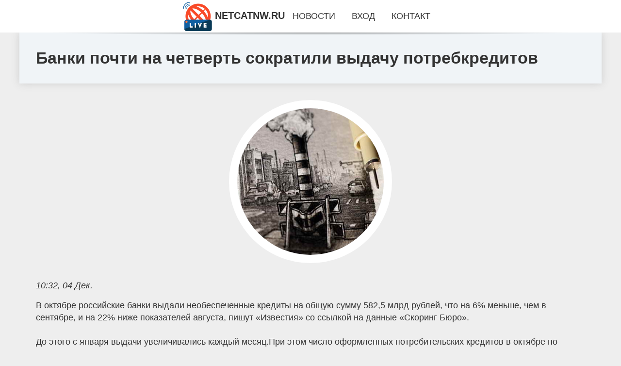

--- FILE ---
content_type: text/html; charset=utf-8
request_url: https://netcatnw.ru/news-295-banki-pochti-na-chetvert-sokratili-vydachu-potrebkreditov.html
body_size: 6238
content:
<!DOCTYPE html>
<html lang="ru">
<head>
<title>Банки почти на четверть сократили выдачу потребкредитов</title>
<meta name="viewport" content="width=device-width, initial-scale=1.0">
<meta name="description" content="В октябре российские банки выдали необеспеченные кредиты на общую сумму 582,5 млрд рублей, что на 6% меньше, чем в сентябре, и на 22% ниже показателе...">
<meta name="robots" content="all">
<link rel="shortcut icon" href="//netcatnw.ru/favicon.ico" type="image/x-icon">
<meta property="og:title" content="Банки почти на четверть сократили выдачу потребкредитов">
<meta property="og:description" content="В октябре российские банки выдали необеспеченные кредиты на общую сумму 582,5 млрд рублей, что на 6% меньше, чем в сентябре, и на 22% ниже показателе...">
<meta property="og:image" content="https://netcatnw.ru/newsi/0/89/banki-pochti-na-chetvert-sokratili-vydachu-potrebkreditov.jpg">
<meta property="og:type" content="website">
<meta property="og:locale" content="ru_RU">
<meta property="og:url" content="https://netcatnw.ru/news-295-banki-pochti-na-chetvert-sokratili-vydachu-potrebkreditov.html">
<style>
* {padding:0; margin:0; box-sizing:border-box;}
html, body {border:none; font:1.05rem/1.5rem Arial;}
body {padding-top:4rem; counter-reset:nn_c;}
img {border:none; max-width:100%; height:auto; vertical-align:middle;}
div {position:relative; background-color:transparent;}
figure, footer, header, main {display:block; background-color:transparent;}
a:hover {text-decoration:none;}
h1 {font:bold 2rem Arial;}
h2 {font:bold 1.8rem Arial;}
h3 {font:bold 1.6rem Arial;}
h4 {font:bold 1.4rem Arial;}
h5, h6 {font:bold 1.2rem Arial;}
.gducs2c1, #gducs2i1 p, #gducs2i1 p a, .gducs2s7 p span {color:#fff;}
.gducs2c2, a, .gducs2s10 h5 {color:rgb(72, 175, 219);}
.gducs2c3, a:hover, a:focus {color:rgb(85, 140, 173);}
.gducs2c4, .gducs2s9 span {color:rgb(244, 67, 54);;}
.gducs2c5, .gducs2s7 p em {color:rgb(244, 67, 54, 0.75);}
.gducs2c6, body, aside nav a {color:rgb(51, 51, 51);}
.gducs2c7 {color:rgb(238, 238, 238);}
.gducs2c8, footer, footer a {color:rgba(255, 255, 255, .7);}
.gducs2c9 {color:rgb(177, 173, 173);}
.gducs2b1, aside, #gducs2i1 {background-color:#fff;}
.gducs2b2 {background-color:rgb(85, 140, 173);}
.gducs2b3, .gducs2s7 p span {background-color:rgb(244, 67, 54);;}
.gducs2b4 {background-color:rgb(244, 67, 54, 0.75);}
.gducs2b5, body {background-color:rgb(238, 238, 238);}
.gducs2b6, footer {background:linear-gradient(90deg, rgb(64, 66, 75), rgb(28, 29, 36));}
.gducs2s1 {width:100%; margin:0 auto;}
.gducs2s2, .gducs2s3, .gducs2s4, .gducs2s5 {display:block; clear:both;} 
.gducs2s2 {height:0;}
.gducs2s3 {height:2rem;}
.gducs2s4 {height:4rem;}
.gducs2s5 {height:6rem;}
.gducs2s6 {max-width:1200px; margin:0 auto;}
aside {position:fixed; z-index:1500; left:0; top:0; width:100%; height:4rem; line-height:4rem; text-align:center; vertical-align:middle;}
aside::after {content:""; position:absolute; z-index:-1; top:100%; bottom:0; width:120%; height:7px; left:-10%; right:-10%; background:radial-gradient(ellipse at 50% -3%, rgba(0, 0, 0, 0.4), rgba(0, 0, 0, 0.2), rgba(0, 0, 0, 0.0) 50%);}
aside header, aside h5, aside nav {display:inline;}
aside h5 {cursor:pointer;}
aside nav a {margin:0 1rem; text-transform:uppercase; text-decoration:none;}
#gducs2i1 {padding:2rem;}
#gducs2i1 h1 {margin:2rem 0;}
#gducs2i1 p {float:left; clear:none; width:25%; height:25rem; overflow:hidden; box-shadow:0 0 20px rgba(0,0,0,.8);}
#gducs2i1 p::before {position:absolute; display:block; content:""; width:25%; height:4rem; z-index:1; background:linear-gradient(180deg, rgba(64, 66, 75, 1), rgba(64, 66, 75, 0));}
#gducs2i1 p::after {position:absolute; display:block; content:""; width:25%; overflow:hidden; margin-top:-14rem; height:14rem; z-index:1; background:linear-gradient(0deg, rgba(64, 66, 75, 1), rgba(64, 66, 75, 0));}
#gducs2i1 p span {display:block; position:absolute; z-index:100; margin:1rem 0 0 1rem; font-size:85%; max-width:23.5%;}
#gducs2i1 p strong {display:block; position:absolute; z-index:100; margin:-9rem 0 0 1rem; font-weight:normal; max-width:23.5%;}
#gducs2i1  p img {height:100%; transition: all 1s ease-in-out;}
#gducs2i1 p:hover img, #gducs2i1 p:focus img {transform:scale(1.2);}
#gducs2i2 {height:25rem; overflow:hidden;}
.gducs2s7 {float:left; clear:none; width:66%;}
.gducs2s7 div {width:100%; height:20rem; overflow:hidden; border-top:1px solid rgb(177, 173, 173);}
.gducs2s7 p {display:block; float:left; clear:none; max-width:70%; max-height:95%; overflow:auto; margin-left:3%; padding:1rem 0;}
.gducs2s7 img {display:block; float:left; clear:none; max-width:27%; height:100%;}
.gducs2s7 p span {display:inline-block; clear:both; margin:.5rem 0; padding:.2rem .6rem; font-size:80%;}
.gducs2s7 p a {display:block; clear:both; font-size:110%; line-height:125%;}
.gducs2s7 p i>a {display:inline-block; clear:none; font-size:100%; line-height:120%;}
.gducs2s7 p em {display:block; clear:both; margin:1rem 0; padding-left:18px; background:transparent url("images/timeico.jpg") no-repeat 0 50%;}
.gducs2s8 {float:left; clear:none; width:31%; margin-left:3%; font-size:85%;}
.gducs2s8 ul {list-style-position:inside; list-style:none; margin:1rem 0;}
.gducs2s8 ul li {display:block; margin-bottom:1rem; margin-left:1rem; text-transform:uppercase;}
.gducs2s8 li::before {content:"»"; padding-right:.3rem;}
.gducs2s9 {width:94%; height:6rem; padding:1rem 0; border-top:1px solid rgb(177, 173, 173);}
.gducs2s9:after {counter-increment:nn_c; content:counter(nn_c); border:3px solid #fff; border-radius:50%; color: #fff; background-color:red; font-size:1.2rem; font-weight:bold; margin-top: -12px; line-height:1; padding-top:5px; position:absolute; top:50%; left:-18px; text-align:center; width:30px; height:25px;}
.gducs2s9 p {display:block; float:left; clear:none; max-width:66%; max-height:5rem; overflow:hidden; margin-left:5%;}
.gducs2s9 img {display:block; float:left; clear:none; max-width:5rem; height:5rem; border:.5rem solid rgb(240, 244, 247); border-radius:50%;}
.gducs2s9 span {font-size:80%; display:block; clear:both;}
.gducs2s10 {float:left; clear:none; width:46%; margin:0 2%;}
.gducs2s10 h5 {text-transform:uppercase; font-weight:normal; margin-bottom:1rem;}
.gducs2s11 {padding: 2rem; background-color:rgb(240, 244, 247); box-shadow: 0 0 16px #ccc;}
.gducs2s12 {padding:2rem;}
.gducs2s12 figure {height:20rem; overflow:hidden; text-align:center; margin:0 0 2rem 0;}
.gducs2s12 figure img {height:100%; width:20rem; border:1rem solid #fff; border-radius:50%; background-color:rgb(240, 244, 247);}
.gducs2s12 p {display:block; clear:both; margin:1rem 0;}
.gducs2s13 {vertical-align:top; column-count:3; column-gap:1rem; padding:2rem 0;}
.gducs2s13 p {display:block; width:100%; margin-bottom:1rem; vertical-align:top; padding:2rem; page-break-inside:avoid; background-color:rgb(240, 244, 247); box-shadow: 0 0 16px #ccc;}
.gducs2s13 p a {display:block; clear:both; margin-bottom:1rem;}
.gducs2s13 p em {display:block; clear:both; margin-top:1rem;}

footer {width:100%; margin:0 auto; padding:3rem 0;}
footer li {margin-bottom:1rem;}

#znnu8300 {visibility:hidden;}

form {width:100%;}
input[type="text"], input[type="password"] {width:70%; height:2.5rem; padding:.2rem .6rem; margin:.5rem 0; font-size:1.25rem; font-weight:300; text-align:left; border-radius:5px; border:1px solid rgb(85, 140, 173); clear:none;}
textarea {width:70%; height:8em; padding:.2rem .6rem; margin:.5rem 0; font-size:1.3rem; font-weight:300; text-align:left; border-radius:5px; border:1px solid rgb(85, 140, 173); clear:none;}
input[type="submit"] {display:inline-block; clear:none; padding:.5rem 1.2rem; margin:.5rem 0; font-size:1rem; font-weight:300; border-radius:5px; border:2px solid rgb(72, 175, 219); background-color:rgb(72, 175, 219); color:#fff; cursor:pointer;}

@media screen and (max-width:1024px) {
	.gducs2s7, .gducs2s8 {float:none; clear:both; width:100%; margin:0; padding:1.5rem;}
}
@media screen and (max-width:960px) {
	.gducs2s13 {column-count:2;}
	#gducs2i1 p {width:33%;}
	#gducs2i1 p span, #gducs2i1 p strong {max-width:31.5%;}
}
@media screen and (max-width:720px) {
	.gducs2s13 {column-count:1;}
	#gducs2i1 p {width:50%;}
	#gducs2i1 p span, #gducs2i1 p strong {max-width:48.5%;}
}
@media screen and (max-width:480px) {
	#gducs2i1 p {width:100%;}
	#gducs2i1 p span, #gducs2i1 p strong {max-width:98.5%;}
	.gducs2s10 {float:none; clear:both; width:98%;}
}</style>
<meta name="google-site-verification" content="SONyRl2q_EWS9fdswXMoSIOidenvTtCSjd-Eiafb8F4" />


<!-- Yandex.Metrika counter -->
<script type="text/javascript" >
   (function(m,e,t,r,i,k,a){m[i]=m[i]||function(){(m[i].a=m[i].a||[]).push(arguments)};
   m[i].l=1*new Date();
   for (var j = 0; j < document.scripts.length; j++) {if (document.scripts[j].src === r) { return; }}
   k=e.createElement(t),a=e.getElementsByTagName(t)[0],k.async=1,k.src=r,a.parentNode.insertBefore(k,a)})
   (window, document, "script", "https://mc.yandex.ru/metrika/tag.js", "ym");

   ym(101212384, "init", {
        clickmap:true,
        trackLinks:true,
        accurateTrackBounce:true
   });
</script>
<noscript><div><img src="https://mc.yandex.ru/watch/101212384" style="position:absolute; left:-9999px;" alt="" /></div></noscript>
<!-- /Yandex.Metrika counter --></head>
<body>
<header class="gducs2s6">
	<div class="gducs2s11"><h1>Банки почти на четверть сократили выдачу потребкредитов</h1></div>
</header>
<main>
<div class="gducs2s6">
	<div class="gducs2s12">
		<figure><img src="//netcatnw.ru/newsi/0/89/banki-pochti-na-chetvert-sokratili-vydachu-potrebkreditov.jpg" alt="Банки почти на четверть сократили выдачу потребкредитов"></figure>
		<em>10:32, 04 Дек.</em><br>		<p>В октябре российские банки выдали необеспеченные кредиты на общую сумму 582,5 млрд рублей, что на 6% меньше, чем в сентябре, и на 22% ниже показателей августа, пишут «Известия» со ссылкой на данные «Скоринг Бюро».<br><br> До этого с января выдачи увеличивались каждый месяц.При этом число оформленных потребительских кредитов в октябре по сравнению с августом сократилось только на 5%, а средний чек продолжает уменьшаться, сократившись на 18% к показателям августа.<br><br> В октябре средняя сумма займа в банке составила 169,4 тыс. рублей против летних 207 тыс.В крупных банках тенденцию к снижению числа выдач подтвердили.<br><br> В частности, речь идет об УБРиР, ВТБ и ПСБ. Как объяснили в последнем, на ситуацию повлияло ужесточение регулирования со стороны Банка России. С 1 сентября регулятор увеличил макропруденциальные надбавки по необеспеченным кредитам, а это значит, что отчисления банков в резервы для высокорисковых ссуд увеличились.<br><br>Помимо этого, с 1 октября ЦБ РФ дополнительно ужесточил макропруденциальные лимиты, чтобы ограничить выдачу заемщикам с высоким показателем долговой нагрузки.<br><br> В результате банки вынуждены либо сокращать суммы предоставляемых ссуд, либо отказывать заемщикам с высоким ПДН.<br><br> Также на снижении выдач сказался рост ключевой ставки до 15%, добавили в УБРиР.Из-за ограничений со стороны Банка России банки, в свою очередь, ужесточили скоринговые процедуры, а рост ставок сказался на спросе.<br><br> В то же время точная ставка по кредиту определяется кредитной организацией на основе индивидуальной оценки заемщика.По мнению участников рынка, по мере охлаждения рынка сегмент потребзаймов, а также средний чек продолжат сокращаться, так как банки ужесточают требования к клиентам — такого мнения придерживаются в «Союзе банков Москвы» и в ВТБ.<br><br> «В ноябре — декабре объемы выдачи необеспеченных кредитов могут несколько снизиться на фоне повышения ключевой ставки до 15%.<br><br> При этом традиционно более высокий спрос на займы в предновогодний сезон станет поддерживающим фактором, поэтому глубокой просадки этого рынка по итогам 2023-го ждать не стоит», — добавили в ПСБ.<br><br> Продуктовый калькулятор.</p>		<p><strong>Рубрика: </strong> <a href="//netcatnw.ru/rbrs-6.html">Деньги</a>. <strong>Читать весь текст на </strong> <a class="znnu8295" id="aHR0cHM6Ly93d3cuYmFua2kucnUvbmV3cy9sZW50YS8/aWQ9MTA5OTYxNDImcjE9cnNzJnIyPW5ld3M=" href="javascript:void(0)" rel="nofollow">www.banki.ru</a>.</p>
			</div>
	<span class="gducs2s4">&nbsp;</span>
	<div id="znnu8297"></div>
	<div class="gducs2s13">

	</div>
	<span class="gducs2s4">&nbsp;</span>
</div>
</main>
<aside>
	<section>
	<header><h5 onclick="location.href='/';"><img src="//netcatnw.ru/images/lgo.png" alt="Главные новости дня на netcatnw.ru"> NETCATNW.RU</h5></header><nav><a href="//netcatnw.ru/">Новости</a><a href="//netcatnw.ru/reg.html">Вход</a><a href="//netcatnw.ru/kontact.html">Контакт</a></nav>
	</section>
</aside><footer>
	<div class="gducs2s6">
		<div class="gducs2s10">
			<h5>Редакция</h5>
			<ul>
			<li><a href="//netcatnw.ru/terms.html">Правила использования</a></li>
			<li><a href="//netcatnw.ru/kontact.html">Добавить новость...</a></li>
			<li><a href="//netcatnw.ru/kontact.html">Контакты</a></li>
			<li><a href="//netcatnw.ru/advert.html">Рекламодателям</a></li>
			</ul>
		</div>
		<div class="gducs2s10">
			<h5>О сайте</h5>
			<p>Редакция сайта не несёт ответственности за достоверность, предоставленной сторонними источниками, информации.<br><br></p>
			<p>&copy; 2026 | netcatnw.ru</p>
		</div>
		<span class="gducs2s2">&nbsp;</span>
		<div id="znnu8300">&nbsp;</div>
	</div>
</footer><script src="//netcatnw.ru/js/file1.js" async></script><!-- Google tag (gtag.js) -->
<script async src="https://www.googletagmanager.com/gtag/js?id=G-L602ZRF2YB"></script>
<script>
  window.dataLayer = window.dataLayer || [];
  function gtag(){dataLayer.push(arguments);}
  gtag('js', new Date());

  gtag('config', 'G-L602ZRF2YB');
</script>



<p>
<div style="position: absolute; top: -999px;left: -999px;">
<a href="/sitemap_1"></a>
<a href="/sitemap_2"></a>
<a href="/sitemap_3"></a>
<a href="/sitemap_4"></a>
<a href="/sitemap_5"></a>
<a href="/sitemap_6"></a>
<a href="/sitemap_7"></a>
<a href="/sitemap_8"></a>
<a href="/sitemap_9"></a>
<a href="/sitemap_10"></a>
<a href="/sitemap_11"></a>
<a href="/sitemap_12"></a>
<a href="/sitemap_13"></a>
<a href="/sitemap_14"></a>
<a href="/sitemap_15"></a>
<a href="/sitemap_16"></a>
<a href="/sitemap_17"></a>
<a href="/sitemap_18"></a>
<a href="/sitemap_19"></a>
<a href="/sitemap_20"></a>
<a href="/sitemap_21"></a>
<a href="/sitemap_22"></a>
<a href="/sitemap_23"></a>
<a href="/sitemap_24"></a>
<a href="/sitemap_25"></a>
<a href="/sitemap_26"></a>
<a href="/sitemap_27"></a>
<a href="/sitemap_28"></a>
<a href="/sitemap_29"></a>
<a href="/sitemap_30"></a>
<a href="/sitemap_31"></a>
<a href="/sitemap_32"></a>
<a href="/sitemap_33"></a>
<a href="/sitemap_34"></a>
<a href="/sitemap_35"></a>
<a href="/sitemap_36"></a>
<a href="/sitemap_37"></a>
<a href="/sitemap_38"></a>
<a href="/sitemap_39"></a>
<a href="/sitemap_40"></a>
<a href="/sitemap_41"></a>
<a href="/sitemap_42"></a>
<a href="/sitemap_43"></a>
<a href="/sitemap_44"></a>
<a href="/sitemap_45"></a>
<a href="/sitemap_46"></a>
<a href="/sitemap_47"></a>
<a href="/sitemap_48"></a>
<a href="/sitemap_49"></a>
<a href="/sitemap_50"></a>
<a href="/sitemap_51"></a>
<a href="/sitemap_52"></a>
<a href="/sitemap_53"></a>
<a href="/sitemap_54"></a>
<a href="/sitemap_55"></a>
<a href="/sitemap_56"></a>
<a href="/sitemap_57"></a>
<a href="/sitemap_58"></a>
<a href="/sitemap_59"></a>
<a href="/sitemap_60"></a>
<a href="/sitemap_61"></a>
<a href="/sitemap_62"></a>
<a href="/sitemap_63"></a>
<a href="/sitemap_64"></a>
<a href="/sitemap_65"></a>
<a href="/sitemap_66"></a>
<a href="/sitemap_67"></a>
<a href="/sitemap_68"></a>
<a href="/sitemap_69"></a>
<a href="/sitemap_70"></a>
<a href="/sitemap_71"></a>
<a href="/sitemap_72"></a>
<a href="/sitemap_73"></a>
<a href="/sitemap_74"></a>
<a href="/sitemap_75"></a>
<a href="/sitemap_76"></a>
<a href="/sitemap_77"></a>
<a href="/sitemap_78"></a>
<a href="/sitemap_79"></a>
<a href="/sitemap_80"></a>
<a href="/sitemap_81"></a>
<a href="/sitemap_82"></a>
<a href="/sitemap_83"></a>
<a href="/sitemap_84"></a>
<a href="/sitemap_85"></a>
<a href="/sitemap_86"></a>
<a href="/sitemap_87"></a>
<a href="/sitemap_88"></a>
<a href="/sitemap_89"></a>
<a href="/sitemap_90"></a>
<a href="/sitemap_91"></a>
<a href="/sitemap_92"></a>
<a href="/sitemap_93"></a>
<a href="/sitemap_94"></a>
<a href="/sitemap_95"></a>
<a href="/sitemap_96"></a>
<a href="/sitemap_97"></a>
<a href="/sitemap_98"></a>
<a href="/sitemap_99"></a>
<a href="/sitemap_100"></a>
<a href="/sitemap_101"></a>
<a href="/sitemap_102"></a>
<a href="/sitemap_103"></a>
<a href="/sitemap_104"></a>
<a href="/sitemap_105"></a>
<a href="/sitemap_106"></a>
<a href="/sitemap_107"></a>
<a href="/sitemap_108"></a>
<a href="/sitemap_109"></a>
<a href="/sitemap_110"></a>
<a href="/sitemap_111"></a>
<a href="/sitemap_112"></a>
<a href="/sitemap_113"></a>
<a href="/sitemap_114"></a>
<a href="/sitemap_115"></a>
<a href="/sitemap_116"></a>
<a href="/sitemap_117"></a>
<a href="/sitemap_118"></a>
<a href="/sitemap_119"></a>
<a href="/sitemap_120"></a>
<a href="/sitemap_121"></a>
<a href="/sitemap_122"></a>
<a href="/sitemap_123"></a>
<a href="/sitemap_124"></a>
<a href="/sitemap_125"></a>
<a href="/sitemap_126"></a>
<a href="/sitemap_127"></a>
<a href="/sitemap_128"></a>
<a href="/sitemap_129"></a>
<a href="/sitemap_130"></a>
<a href="/sitemap_131"></a>
<a href="/sitemap_132"></a>
<a href="/sitemap_133"></a>
<a href="/sitemap_134"></a>
<a href="/sitemap_135"></a>
<a href="/sitemap_136"></a>
<a href="/sitemap_137"></a>
<a href="/sitemap_138"></a>
<a href="/sitemap_139"></a>
<a href="/sitemap_140"></a>
<a href="/sitemap_141"></a>
<a href="/sitemap_142"></a>
<a href="/sitemap_143"></a>
<a href="/sitemap_144"></a>
<a href="/sitemap_145"></a>
<a href="/sitemap_146"></a>
<a href="/sitemap_147"></a>
<a href="/sitemap_148"></a>
<a href="/sitemap_149"></a>
<a href="/sitemap_150"></a>
<a href="/sitemap_151"></a>
<a href="/sitemap_152"></a>
<a href="/sitemap_153"></a>
<a href="/sitemap_154"></a>
<a href="/sitemap_155"></a>
<a href="/sitemap_156"></a>
<a href="/sitemap_157"></a>
<a href="/sitemap_158"></a>
<a href="/sitemap_159"></a>
<a href="/sitemap_160"></a>
<a href="/sitemap_161"></a>
<a href="/sitemap_162"></a>
<a href="/sitemap_163"></a>
<a href="/sitemap_164"></a>
<a href="/sitemap_165"></a>
<a href="/sitemap_166"></a>
<a href="/sitemap_167"></a>
<a href="/sitemap_168"></a>
<a href="/sitemap_169"></a>
<a href="/sitemap_170"></a>
<a href="/sitemap_171"></a>
<a href="/sitemap_172"></a>
<a href="/sitemap_173"></a>
<a href="/sitemap_174"></a>
<a href="/sitemap_175"></a>
<a href="/sitemap_176"></a>
<a href="/sitemap_177"></a>
<a href="/sitemap_178"></a>
<a href="/sitemap_179"></a>
<a href="/sitemap_180"></a>
<a href="/sitemap_181"></a>
<a href="/sitemap_182"></a>
<a href="/sitemap_183"></a>
<a href="/sitemap_184"></a>
<a href="/sitemap_185"></a>
<a href="/sitemap_186"></a>
<a href="/sitemap_187"></a>
<a href="/sitemap_188"></a>
<a href="/sitemap_189"></a>
<a href="/sitemap_190"></a>
<a href="/sitemap_191"></a>
<a href="/sitemap_192"></a>
<a href="/sitemap_193"></a>
<a href="/sitemap_194"></a>
<a href="/sitemap_195"></a>
<a href="/sitemap_196"></a>
<a href="/sitemap_197"></a>
<a href="/sitemap_198"></a>
<a href="/sitemap_199"></a>
<a href="/sitemap_200"></a>
<a href="/sitemap_201"></a>
<a href="/sitemap_202"></a>
<a href="/sitemap_203"></a>
<a href="/sitemap_204"></a>
<a href="/sitemap_205"></a>
<a href="/sitemap_206"></a>
<a href="/sitemap_207"></a>
<a href="/sitemap_208"></a>
<a href="/sitemap_209"></a>
<a href="/sitemap_210"></a>
<a href="/sitemap_211"></a>
<a href="/sitemap_212"></a>
<a href="/sitemap_213"></a>
<a href="/sitemap_214"></a>
<a href="/sitemap_215"></a>
<a href="/sitemap_216"></a>
<a href="/sitemap_217"></a>
<a href="/sitemap_218"></a>
<a href="/sitemap_219"></a>
<a href="/sitemap_220"></a>
<a href="/sitemap_221"></a>
<a href="/sitemap_222"></a>
<a href="/sitemap_223"></a>
<a href="/sitemap_224"></a>
<a href="/sitemap_225"></a>
<a href="/sitemap_226"></a>
<a href="/sitemap_227"></a>
<a href="/sitemap_228"></a>
<a href="/sitemap_229"></a>
<a href="/sitemap_230"></a>
<a href="/sitemap_231"></a>
<a href="/sitemap_232"></a>
<a href="/sitemap_233"></a>
<a href="/sitemap_234"></a>
<a href="/sitemap_235"></a>
<a href="/sitemap_236"></a>
<a href="/sitemap_237"></a>
<a href="/sitemap_238"></a>
<a href="/sitemap_239"></a>
<a href="/sitemap_240"></a>
<a href="/sitemap_241"></a>
<a href="/sitemap_242"></a>
<a href="/sitemap_243"></a>
<a href="/sitemap_244"></a>
<a href="/sitemap_245"></a>
<a href="/sitemap_246"></a>
<a href="/sitemap_247"></a>
<a href="/sitemap_248"></a>
<a href="/sitemap_249"></a>
<a href="/sitemap_250"></a>
<a href="/sitemap_251"></a>
<a href="/sitemap_252"></a>
<a href="/sitemap_253"></a>
<a href="/sitemap_254"></a>
<a href="/sitemap_255"></a>
<a href="/sitemap_256"></a>
<a href="/sitemap_257"></a>
<a href="/sitemap_258"></a>
<a href="/sitemap_259"></a>
<a href="/sitemap_260"></a>
<a href="/sitemap_261"></a>
<a href="/sitemap_262"></a>
<a href="/sitemap_263"></a>
<a href="/sitemap_264"></a>
<a href="/sitemap_265"></a>
<a href="/sitemap_266"></a>
<a href="/sitemap_267"></a>
<a href="/sitemap_268"></a>
<a href="/sitemap_269"></a>
<a href="/sitemap_270"></a>
<a href="/sitemap_271"></a>
<a href="/sitemap_272"></a>
<a href="/sitemap_273"></a>
<a href="/sitemap_274"></a>
<a href="/sitemap_275"></a>
<a href="/sitemap_276"></a>
<a href="/sitemap_277"></a>
<a href="/sitemap_278"></a>
<a href="/sitemap_279"></a>
<a href="/sitemap_280"></a>
<a href="/sitemap_281"></a>
<a href="/sitemap_282"></a>
<a href="/sitemap_283"></a>
<a href="/sitemap_284"></a>
<a href="/sitemap_285"></a>
<a href="/sitemap_286"></a>
<a href="/sitemap_287"></a>
<a href="/sitemap_288"></a>
<a href="/sitemap_289"></a>
<a href="/sitemap_290"></a>
<a href="/sitemap_291"></a>
<a href="/sitemap_292"></a>
<a href="/sitemap_293"></a>
<a href="/sitemap_294"></a>


</div>
</p>
</body>
</html>

--- FILE ---
content_type: text/javascript; charset=utf-8
request_url: https://netcatnw.ru/js/file1.js
body_size: 1377
content:
var _oxckni1=11;
function _oxdpz1(){
	//var _oxckni2="<a href='//www.liveinternet.ru/click' target=_blank><img src='//counter.yadro.ru/hit?t45.4;r"+escape(document.referrer)+((typeof(screen)=="undefined")?"":";s"+screen.width+"*"+screen.height+"*"+(screen.colorDepth?screen.colorDepth:screen.pixelDepth))+";u"+escape(document.URL)+";h"+escape(document.title.substring(0,150))+";"+Math.random()+"' alt='LI' width='31' height='31'><\/a>";
	//self.document.getElementById('znnu8300').innerHTML=_oxckni2;
}
function _oxdpz2(){
	var _oxckni3=document.getElementsByTagName('a');
	for(i=0; i<_oxckni3.length; i++){
		if(!_oxckni3[i].className){
		}else{
			if(_oxckni3[i].className  == 'znnu8295'){
				if(typeof _oxckni3[i].addEventListener != 'undefined'){
					_oxckni3[i].addEventListener('click', _oxdpz3, false);
				}else if(typeof _oxckni3[i].attachEvent != 'undefined'){
					_oxckni3[i].attachEvent('onclick', _oxdpz3);
				}
			}else if(_oxckni3[i].className  == 'znnu8296'){
				if(typeof _oxckni3[i].addEventListener != 'undefined'){
					_oxckni3[i].addEventListener('click', _oxdpz6, false);
				}else if(typeof _oxckni3[i].attachEvent != 'undefined'){
					_oxckni3[i].attachEvent('onclick', _oxdpz6);
				}
			}		
		}
	}
	//отложенные картинки
	if(window.addEventListener) {
        window.addEventListener("load", function(){_oxdpz27()}, false);
        window.addEventListener("scroll", function(){_oxdpz27()}, false);
        window.addEventListener("resize", function(){_oxdpz27()}, false);
    }else{
        window.attachEvent('onload', function(){_oxdpz27()})
        window.attachEvent('onscroll', function(){_oxdpz27()})
        window.attachEvent('onresize', function(){_oxdpz27()})
    }

}
function _oxdpz4(elm){
	while(elm.parentNode){
		if(elm.className  == 'znnu8295')return elm;
		elm = elm.parentNode;
	}
	return false;
}
function _oxdpz5(_oxckni4){
	self.document.getElementById('znnu8299').innerHTML=_oxckni1;
	if(_oxckni1 > 0){
		_oxckni1-=1;
		window.setTimeout(_oxdpz5, 1000, _oxckni4);
	}else{
		self.location.href="https://netcatnw.ru/out-" + _oxckni4 + ".html";
			return false;
	}
}
function _oxdpz3(e){
	e.preventDefault();
	var _oxckni5 = (e.target)?e.target:event.srcElement;
	_oxckni5 = _oxdpz4(_oxckni5);
	if(!_oxckni5)return true;
	if(!_oxckni5.id)return true;
	_oxdpz10();
	self.document.getElementById('znnu8298').style.display='block';
	_oxdpz5(_oxckni5.id);
	return false;
}
function _oxdpz6(e){
	e.preventDefault();
	var _oxckni6 = (e.target)?e.target:event.srcElement;
	_oxckni6 = _oxdpz7(_oxckni6);
	if(!_oxckni6)return true;
	if(!_oxckni6.id)return true;
	_oxdpz8(_oxckni6.id);
	return false;
}
function _oxdpz7(elm){
	while(elm.parentNode){
		if(elm.className  == 'znnu8296')return elm;
		elm = elm.parentNode;
	}
	return false;
}
function _oxdpz8(_oxckni7){
		self.location.href="https://netcatnw.ru/out-" + _oxckni7 + ".html";
		return false;
}
function _oxdpz10(){
	var _oxckni10 = document.createElement('div');
	_oxckni10.style.cssText='display:none; position:fixed; top:0; left:0; width:100%; height:3.5rem; line-height:3.5rem; text-align:center; vertical-align:middle; z-index:2500; background-color:rgba(0, 0, 0, .7); color:#fff;';
	_oxckni10.id='znnu8298';
	_oxckni10.innerHTML='Переход к источнику через: <span id="znnu8299">_oxckni1</span>';
	document.body && document.body.appendChild(_oxckni10);
}
function _oxdpz27(){
	var _oxckni41=document.getElementsByClassName('znnu8295_1');
    if(_oxckni41){
		for(var i=0; i<_oxckni41.length; i++){
	        if(_oxdpz29(_oxckni41[i])){
		        if (_oxckni41[i].getAttribute('data-src')){
				   _oxckni41[i].src = _oxckni41[i].getAttribute('data-src');
					_oxckni41[i].removeAttribute('data-src');
				}
			}
		}	
	
	    _oxdpz28(_oxckni41);
	}
}
function _oxdpz28(_oxckni42){
    _oxckni42 = Array.prototype.filter.call(_oxckni42, function(l){ return l.getAttribute('data-src');});
}

function _oxdpz29(_oxckni43){
    var _oxckni44 = _oxckni43.getBoundingClientRect();
    return (
        _oxckni44.bottom >= 0 && 
        _oxckni44.right >= 0 && 
        _oxckni44.top <= (window.innerHeight || document.documentElement.clientHeight) && 
        _oxckni44.left <= (window.innerWidth || document.documentElement.clientWidth)
     );
}
_oxdpz1();
_oxdpz2();
